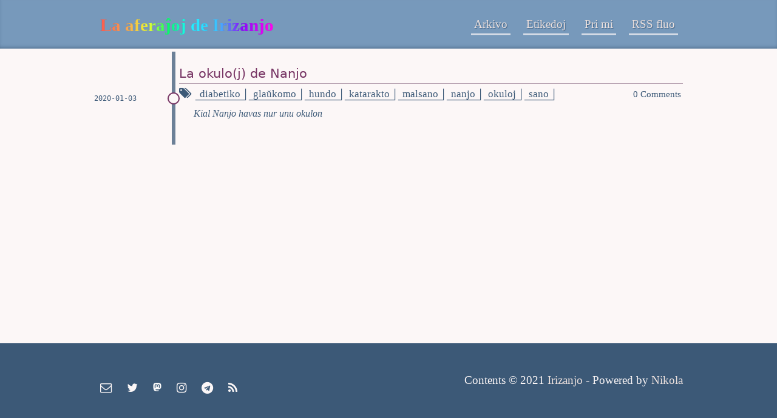

--- FILE ---
content_type: text/html
request_url: https://irizanjo.nl/etikedoj/sano/
body_size: 6364
content:
<!DOCTYPE html>
<html prefix="og: http://ogp.me/ns# article: http://ogp.me/ns/article# " vocab="http://ogp.me/ns" lang="eo">
<head>
<meta charset="utf-8">
<meta name="viewport" content="width=device-width">
<title>Artikoloj pri sano | La aferaĵoj de Irizanjo</title>
<link href="../../assets/css/baguetteBox.min.css" rel="stylesheet" type="text/css">
<link href="../../assets/css/font-awesome.min.css" rel="stylesheet" type="text/css">
<link href="../../assets/css/rst.css" rel="stylesheet" type="text/css">
<link href="../../assets/css/code.css" rel="stylesheet" type="text/css">
<link href="../../assets/css/bnw.css" rel="stylesheet" type="text/css">
<link rel="alternate" type="application/rss+xml" title="RSS" href="../../rss.xml">
<link rel="canonical" href="https://irizanjo.nl/etikedoj/sano/">
<!--[if lt IE 9]><script src="../../assets/js/html5.js"></script><![endif]--><link rel="alternate" type="application/rss+xml" title="RSS for tag sano" hreflang="eo" href="../sano.xml">
</head>
<body>
    

    <header id="header" class="navbar"><div class="container">
            
    <div class="brand">

        <div class="brand-text">
            <a class="rainbow-text" href="https://irizanjo.nl/" title="La aferaĵoj de Irizanjo" rel="home">
                La aferaĵoj de Irizanjo
            </a>
        </div>

        <a id="btn-toggle-nav" class="navbar-toggle">
          <span class="icon-bar"></span>
          <span class="icon-bar"></span>
          <span class="icon-bar"></span>
        </a>
    </div>

            
    <nav class="navbar-collapse collapse"><ul class="nav">
<li><a href="../../afisxoj/">Arkivo</a></li>
                <li><a href="../">Etikedoj</a></li>
                <li><a href="../../pagxoj/pri-mi">Pri mi</a></li>
                <li><a href="../../rss.xml">RSS fluo</a></li>
    
    
    </ul></nav>
</div>
    </header><div class="header-padding"> </div>

    
    

    <div id="index-main" class="main">
        <div class="container">

        <div class="post-entry">
            <time class="post-time" datetime="2020-01-03T19:00:00+01:00">2020-01-03</time><div class="post-desc">
                <div class="post-title">
                    <a href="../../afisxoj/2020/01/la-okuloj-de-nanjo/">La okulo(j) de Nanjo</a>
                </div>
                <div class="post-tags">
                    <div class="tag">
                        <a href="../diabetiko/" rel="tag">diabetiko</a>
                    </div>
                    <div class="tag">
                        <a href="../glaukomo/" rel="tag">glaŭkomo</a>
                    </div>
                    <div class="tag">
                        <a href="../hundo/" rel="tag">hundo</a>
                    </div>
                    <div class="tag">
                        <a href="../katarakto/" rel="tag">katarakto</a>
                    </div>
                    <div class="tag">
                        <a href="../malsano/" rel="tag">malsano</a>
                    </div>
                    <div class="tag">
                        <a href="../nanjo/" rel="tag">nanjo</a>
                    </div>
                    <div class="tag">
                        <a href="../okuloj/" rel="tag">okuloj</a>
                    </div>
                    <div class="tag">
                        <a href="." rel="tag">sano</a>
                    </div>
                </div>
                <div class="num-of-comments">
                    
        
    <a href="../../afisxoj/2020/01/la-okuloj-de-nanjo/#disqus_thread" data-disqus-identifier="cache/posts/2020/01/03_la-okuloj-de-nanjo.html">Komentoj</a>


                </div>
                <div class="post-description">
                    Kial Nanjo havas nur unu okulon
                </div>
            </div>
        </div>
        </div>
    </div>

    

    
        
       <script>var disqus_shortname="irizanjo";(function(){var a=document.createElement("script");a.async=true;a.src="https://"+disqus_shortname+".disqus.com/count.js";(document.getElementsByTagName("head")[0]||document.getElementsByTagName("body")[0]).appendChild(a)}());</script><footer><div class="container">
            <div class="social">
                <div class="social-entry">
                    <a href="mailto:mi@irizanjo.nl" target="_blank">
                        <i class="fa fa-envelope-o"></i>
                    </a>
                </div>

                <div class="social-entry">
                    <a href="https://twitter.com/irizanjo" target="_blank">
                        <i class="fa fa-twitter"></i>
                    </a>
                </div>

                <div class="social-entry">
                    <a href="https://esperanto.masto.host/irizanjo" target="_blank">
                        <i class="fa fa-mastodon"></i>
                    </a>
                </div>

                <div class="social-entry">
                    <a href="https://instagram.com/irizanjo" target="_blank">
                        <i class="fa fa-instagram"></i>
                    </a>
                </div>

                <div class="social-entry">
                    <a href="https://t.me/irizanjo" target="_blank">
                        <i class="fa fa-telegram"></i>
                    </a>
                </div>


                <div class="social-entry">
                    <a href="../../rss.xml" target="_blank">
                        <i class="fa fa-rss"></i>
                    </a>
                </div>
            </div>
                <div class="copyright">
                    Contents © 2021         <a href="mailto:mi@irizanjo.nl">Irizanjo</a> - Powered by         <a href="https://getnikola.com" rel="nofollow">Nikola</a>         
                    
                </div>
           
        </div>
    </footer><script src="../../assets/js/jquery-1.10.2.min.js" type="text/javascript"></script><script src="../../assets/js/headroom.min.js" type="text/javascript"></script><script src="../../assets/js/scripts.js" type="text/javascript"></script><script src="../../assets/js/baguetteBox.min.js"></script><script>
    baguetteBox.run('.container', {
        ignoreClass: 'islink',
        captions: function(element) {
            return element.getElementsByTagName('img')[0].alt;
    }});
    </script>
</body>
</html>


--- FILE ---
content_type: text/css
request_url: https://irizanjo.nl/assets/css/bnw.css
body_size: 13807
content:
* {
  box-sizing: border-box;
}
a {
  text-decoration: none;
}
body,
html {
  margin: 0;
}
body {
  font: 1.2rem/2rem  Georgia, Times, serif;
  background: #fcf7f7;
  color: #3c5977;
  display: flex;
  flex-direction: column;
  min-height: 100vh;

}
body .main {
  flex: 2;
  margin: 15px;
}
.container {
  margin: 5px auto;
  position: relative;
}
/* header */
header {
  background: #7799bb;
  position: fixed;
  z-index: 10;
  top: 0;
  width: 100%;
/*  font-family: 'DejaVu Serif','Crimson','McLaren'; */
  min-height: 50px;
  box-shadow: inset 0px -4px 7px -4px #3c5977;
}
header > .container {
  display: flex;
  flex-wrap: wrap;
  align-items: center;
  min-height: 60px;
}
header nav {
  flex: none;
  align-items: center;
}
header nav ul > li {
  display: inline-block;
  list-style: none;
  bottom: 0;
  flex: none;
}
header nav ul > li > a {
  text-decoration: none;
  padding: 5px 5px;
  margin: 0px 8px;
  border-bottom: 3px solid rgba(252, 247, 247, 0.7);
  transition: all 0.3s ease;
  text-shadow: 1px 1px 1px #416182;
  color: #ece1de;
}
header nav ul > li > a:hover {
  background: #fcf7f7;
  text-shadow: none;
  color: #3c5977;
}
header .brand {
  position: relative;
  flex: 1;
  align-items: center;
}
header .brand .logo {
  margin-right: 20px;
  display: inline-block;
  vertical-align: middle;
  flex: none;
}
header .brand a,
header .brand a:focus {
  text-decoration: none;
  outline: 2px;
}
header .brand .brand-text {
  display: inline-block;
  vertical-align: middle;
  padding: 0 10px;
  flex: 1 0 auto;
  font-size: 1.5em;
  font-weight: 900;
  -webkit-text-stroke-width: 0.2px;
-webkit-text-stroke-color: #5580aa;

}
.rainbow-text {

background: -moz-linear-gradient(left, #fc594e 0%, #f9a352 15%, #ebfc2f 28%, #07ff66 39%, #1ef7ff 51%, #3ebefe 68%, #8e07fc 82%, #ff00ee 98%); /* FF3.6-15 */
background: -webkit-linear-gradient(left, #fc594e 0%,#f9a352 15%,#ebfc2f 28%,#07ff66 39%,#1ef7ff 51%,#3ebefe 68%,#8e07fc 82%,#ff00ee 98%); /* Chrome10-25,Safari5.1-6 */
background: linear-gradient(to right, #fc594e 0%,#f9a352 15%,#ebfc2f 28%,#07ff66 39%,#1ef7ff 51%,#3ebefe 68%,#8e07fc 82%,#ff00ee 98%); /* W3C, IE10+, FF16+, Chrome26+, Opera12+, Safari7+ */
filter: progid:DXImageTransform.Microsoft.gradient( startColorstr='#fc594e', endColorstr='#ff00ee',GradientType=1 ); /* IE6-9 */
  -webkit-background-clip: text;
  color: transparent;
}
.rainbow-background {
background: #fc594e; /* Old browsers */
background: -moz-linear-gradient(top, #fc594e 0%, #f9a352 15%, #ebfc2f 28%, #07ff66 39%, #1ef7ff 51%, #3ebefe 68%, #8e07fc 82%, #ff00ee 98%); /* FF3.6-15 */
background: -webkit-linear-gradient(top, #fc594e 0%,#f9a352 15%,#ebfc2f 28%,#07ff66 39%,#1ef7ff 51%,#3ebefe 68%,#8e07fc 82%,#ff00ee 98%); /* Chrome10-25,Safari5.1-6 */
background: linear-gradient(to bottom, #fc594e 0%,#f9a352 15%,#ebfc2f 28%,#07ff66 39%,#1ef7ff 51%,#3ebefe 68%,#8e07fc 82%,#ff00ee 98%); /* W3C, IE10+, FF16+, Chrome26+, Opera12+, Safari7+ */
filter: progid:DXImageTransform.Microsoft.gradient( startColorstr='#fc594e', endColorstr='#ff00ee',GradientType=0 ); /* IE6-9 */
}
header .brand .navbar-toggle {
  padding: 9px 10px;
  margin: 10px 22px;
  flex: none;
  background: #6b5364;
  border: 1px solid #3c5977;
  box-shadow: 0px 0px 3px -1px #527ba4;
  border-radius: 3px;
  cursor: pointer;
  outline: 0;
  display: none;
}
header .brand .navbar-toggle:focus,
header .brand .navbar-toggle:active {
  outline: 0;
}
header .brand .navbar-toggle:active {
  box-shadow: inset 0px 0px 2px #3c5977;
}
header .brand .navbar-toggle .icon-bar {
  border-radius: 1px;
  display: block;
  height: 2px;
  width: 22px;
  background: #e0adad;
}
header .brand .navbar-toggle .icon-bar + .icon-bar {
  margin-top: 4px;
}
#header.headroom {
  transform: translateY(0);
  transition: all 0.25s ease;
}
#header.headroom--unpinned {
  transform: translateY(-100%);
}
#header.headroom--pinned {
  transform: translateY(0);
}
.header-padding {
  padding-top: 60px;
  background-color: #5580aa;
}
/* post-entry */
.post-entry {
  padding: 20px 0;
  display: flex;
  align-items: center;
}
.post-entry .post-time {
  flex: none;
  margin-right: 70px;
  font-family: monospace;
  font-size: 0.8em;
}
.post-entry .post-desc {
  flex: 1;
  display: flex;
  flex-wrap: wrap;
  justify-content: space-between;
}
.post-entry .post-desc .post-title {
  flex: none;
  flex-basis: 100%;
  font-family: 'Roboto Slab', 'Microsoft Yahei', "DejaVu Sans", serif;
  font-size: 1.1em;
  border-bottom: 1px solid #b6a1b0;
}
.post-entry .post-desc .post-title a {
  color: #783665;
}
.post-entry .post-desc .post-title a:hover {
  padding: 2px 0px;
  background: #3c5977;
  color: #ece1de;
  text-shadow: 1px 1px 1px #3c5977;
}
.post-entry .post-desc .post-tags {
  flex: none;
}
.post-entry .post-desc .post-tags::before {
  content: "\f02c";
  font-family: FontAwesome;
}
.post-entry .post-desc .post-tags .tag {
  display: inline-block;
}
.post-entry .post-desc .post-tags .tag a {
  padding: 0px 8px;
  position: relative;
  color: #3c5977;
  background: #fcf7f7;
  box-shadow: 1px 1px 1px #3c5977;
  font-size: 0.9em;
}
.post-entry .post-desc .post-tags .tag a:hover {
  color: #fcf7f7;
  background: #6b5364;
}
.post-entry .post-desc .num-of-comments {
  flex: none;
}
.post-entry .post-desc .num-of-comments a {
  padding: 1px 3px;
  font-size: 0.8em;
  color: #3c5977;
  background: #fcf7f7;
}
.post-entry .post-desc .num-of-comments a:hover {
  color: #fcf7f7;
  background: #6b5364;
}
.post-entry .post-desc .post-description {
  flex: none;
  flex-basis: 100%;
  padding-left: 24px;
  font-size: smaller;
    font-style: italic;
padding-bottom: 15px;
}
/* footer */
footer {
  background: #3c5977;
  color: #fcf7f7;
  padding: 40px 0;
}
footer .container {
  display: flex;
  justify-content: space-between;
}
footer .copyright a,
footer .copyright a:focus {
  outline: none;
  text-decoration: none;
  color: #ece1de;
}
footer .copyright a:hover {
  border-bottom: 2px solid #6b5364;
}
/* time line */
#index-main {
  margin: 20px 0;
}
#index-main .container {
  position: relative;
}
#index-main .container::before {
  content: '';
  position: absolute;
  height: 100%;
  width: 6px;
  background: #3c5977;
  margin-left: 8rem;
  opacity: 0.75;
}
#index-main .post-entry .post-time {
  position: relative;
  display: inline-block;
}
#index-main .post-entry .post-time::before {
  content: '';
  position: absolute;
  width: 20px;
  height: 20px;
  left: calc(8rem - 10px + 3px);
  top: calc(0.4rem);
  background: #783665;
  border-radius: 100%;
}
#index-main .post-entry .post-time::after {
  content: '';
  position: absolute;
  width: 16px;
  height: 16px;
  left: calc(8rem - 8px + 3px);
  top: calc(0.4rem + 2px);
  background: #fcf7f7;
  border-radius: 100%;
}
#index-main .post-entry:hover .post-time {
  box-sizing: content-box;
  border-bottom: 2px solid #783665;
  position: relative;
  top: 1px;
}
#index-main .post-entry:hover .post-time::after {
  background: #c1afbc;
}
#index-main a {
  text-decoration: none;
}
/* tagline */
.tagline,
.meta-header,
.post-header {
  background: #5580aa;
  color: #fcf7f7;
  padding: 10vh 0;
  font-size: 3em;
  line-height: 1em;
}
.tagline .container,
.meta-header .container,
.post-header .container {
  text-align: center;
  font-family: 'Georgia', cursive;
  font-style: italic;
}
.tagline .post-meta,
.meta-header .post-meta,
.post-header .post-meta {
  font-size: 1rem;
  font: 1.2rem/2rem 'Open Sans', 'Microsoft Yahei', "DejaVu Sans", sans-serif;
}
/* style for footer */
footer .social .social-entry {
  display: inline-block;
}
footer .social .social-entry a {
	float:left;
  padding: 10px;
  color: #fcf7f7;
}
footer .social .social-entry a:hover {
  background: #fcf7f7;
  color: #7186da;
}

/* font color and other colors */
::selection {
  background: #527ba4;
  color: #fcf7f7;
}
::-moz-selection {
  background: #527ba4;
  color: #fcf7f7;
}
/* post */
.post-header {
  padding: 5vh 0 5vh 0;
}
.post-meta {
  background: #3c5977;
  color: #fcf7f7;
}
.meta {
  display: flex;
  justify-content: space-around;
  border-top: 1px dashed #ece1de;
  padding: 2px 0px;
  font-size: 1rem;
}
.meta a {
  color: #fcf7f7;
  background: #3c5977;
  padding: 2px 4px;
}
.meta a:hover {
  color: #3c5977;
  background: #fcf7f7;
}
.meta .authordate {
  font-family: monospace;
  color: #ece1de;
}
.meta .post-tags {
  flex: none;
  font-size: smaller;
}
.meta .post-tags::before {
  content: "\f02c";
  font-family: FontAwesome;
}
.meta .post-tags .tag {
  display: inline-block;
}
.meta .post-tags .tag a {
  padding: 2px 8px;
  position: relative;
}
/* post main content */
#post-main h1,
#category-tag h1,
#post-main h2,
#category-tag h2,
#post-main h3,
#category-tag h3,
#post-main h4,
#category-tag h4,
#post-main h5,
#category-tag h5,
#post-main h6,
#category-tag h6 {
  border-bottom: 1px solid #7194b8;
  font-family: "Georgia", Microsoft Yahei, Hiragino Sans GB, Microsoft Sans Serif, WenQuanYi Micro Hei, serif;
}
#post-main a,
#category-tag a {
  padding: 2px;
  color: #397bbd;
}
#post-main a:hover,
#category-tag a:hover {
  color: #fcf7f7;
  background-color: #3c5977;
}
/* code related, put it in top level, so that it can be overwritten */
pre {
  border: 1px solid #7194b8;
  background: #f7f0f0;
  padding: 10px;
  overflow: auto;
  font: 1rem/1.2rem Monaco, Menlo, Consolas, "Deja Vu Sans Mono", "Courier New", monospace;
}
/* inline code */
code {
  border: 1px dotted #7194b8;
  background: #f4eceb;
  font: 1rem/1.2rem Monaco, Menlo, Consolas, "Deja Vu Sans Mono", "Courier New", monospace;
}
/* background color for pygmentize monokai theme */
.highlight pre {
  background: #272822 none repeat scroll 0 0;
  color: #f8f8f2;
}
pre.literal-block,
blockquote {
  padding-left: 15px;
  background: #ffffff;
  border: 1px solid #eed2d2;
  border-left: 10px solid #7194b8;
}
/* table of content */
#table-of-contents,
#contents {
  padding-left: 2em;
  border-left: medium solid;
  margin: 2em;
}
#table-of-contents h1,
#contents h1,
#table-of-contents h2,
#contents h2,
#table-of-contents h3,
#contents h3,
#table-of-contents h4,
#contents h4,
#table-of-contents h5,
#contents h5,
#table-of-contents h6,
#contents h6 {
  border: none;
}
/* tag page */
.postlist .listdate {
  font-family: monospace;
  font-size: 1rem;
}
.postlist a {
  color: #3c5977;
  background: #fcf7f7;
  padding: 2px 4px;
}
.postlist a:hover {
  color: #fcf7f7;
  background: #3c5977;
}
.postlist li time {
  padding-right: 20px;
}
/*==================================================
 * responsive layout */
@media (max-width: 767px) {
  #index-main .container::before {
    margin-left: calc(1rem - 3px);
  }
  header .brand .brand-text {
    width: 250px;
}
  #index-main .post-entry {
    display: block;
    margin-left: 2rem;
  }
  #index-main .post-entry .post-desc {
    display: block;
    left: calc(-1rem - 10px);
  }
  #index-main .post-entry .post-desc .post-description {
    padding-left: 0;
  }
  #index-main .post-entry .post-time {
    border: none;
  }
  #index-main .post-entry .post-time::before {
    left: calc(-1rem - 10px);
  }
  #index-main .post-entry .post-time::after {
    left: calc(-1rem - 8px);
  }
  #index-main .post-entry:hover .post-time {
    border: none;
    top: 0;
  }
  /* collapsed navigation */
  nav.collapse {
    display: none;
  }
  .collapse.in {
    display: block;
  }
  header > .container {
    align-items: flex-start;
  }
  header > .container > .brand {
    flex-basis: 100%;
    display: flex;
  }
  header nav {
    flex: 0 0 100%;
  }
  header nav ul {
    display: flex;
    flex-wrap: wrap;
    flex: 0 0 100%;
  }
  header nav ul > li {
    flex: 0 0 100%;
  }
  header nav ul > li a,
  header nav ul > li a:hover {
    outline: 0;
    border: none;
    box-shadow: none;
    text-align: right;
    display: block;
  }
  header nav ul > li a:hover {
    background: #fcf7f7;
  }
  header .brand .navbar-toggle {
    display: block;
  }
  footer .container {
    display: block;
  }
  footer .social {
    display: flex;
    justify-content: center;
  }
  footer .social .social-entry {
    flex: none;
  }
  footer .copyright {
    text-align: center;
  }
}
@media (min-width: 768px) and (max-width: 991px) {
  .container {
    width: 750px;
  }
}
@media (min-width: 992px) and (max-width: 1999px) {
  .container {
    width: 970px;
  }
}
@media (min-width: 1200px) {
  .container {
    width: 970px;
  }
}
/* responsive layout
 * ---------------------------------------------------*/
.float-left,
.thumbnails li {
float: left;
list-style-type: none;
padding:10px;
}

.postimg,
.float-left img {
padding:10px;
margin:10px;
border: lightgrey 1px solid !important;
margin-right: 15px;
margin-top: 15px;
max-width:250px;
}
.postimg,
.float-left image-reference {
max-width: 250px;
}

.fa-mastodon {
content: url(img/mastodon.svg);
background: 25px;
height: 25px;
padding-top:9px;
filter: invert(27%) grayscale(100%) saturate(2878%) hue-rotate(346deg) brightness(204%) contrast(97%);


}

.main .fa-mastodon a{
content: url(img/mastodon.svg);
background: 25px;
height: 25px;
padding-top:9px;
filter: saturate(58%) hue-rotate(6deg) brightness(104%) contrast(87%) !important;
}

.social .mastodon {
float:left;
  padding: 10px;
  height:52px;
  width:39px;
filter: invert(27%) grayscale(100%) saturate(2878%) hue-rotate(346deg) brightness(204%) contrast(97%);

}
.social .mastodon a {
background: white;
background: 15px;
height:15px;
}
.social .mastodon:hover {
	content: url(img/mastodon.svg);
background: 15px;
	background: white;
	filter: grayscale(50%);
}

.social .mastodon a:hover {
content: url(img/mastodon.svg);
filter: saturate(58%) hue-rotate(6deg) brightness(104%) contrast(87%) !important;
background: white;
background: 10px;
height:15px;
}

#disqus_thread {
	padding-top:45px;
	clear:both;
width:70%;
margin:auto;}


--- FILE ---
content_type: application/javascript
request_url: https://irizanjo.nl/assets/js/scripts.js
body_size: 399
content:
/* add click event for navbar-toggle item */
$(function() {
  $('#btn-toggle-nav').click(function() {
    var item = $('nav.navbar-collapse');
    item.slideToggle(500, function() {
      item[0].style.removeProperty('display');
      item.toggleClass('in');
    });
  });
});

// headroom
var myElement = document.querySelector("header");
var headroom  = new Headroom(myElement);
headroom.init(); 
